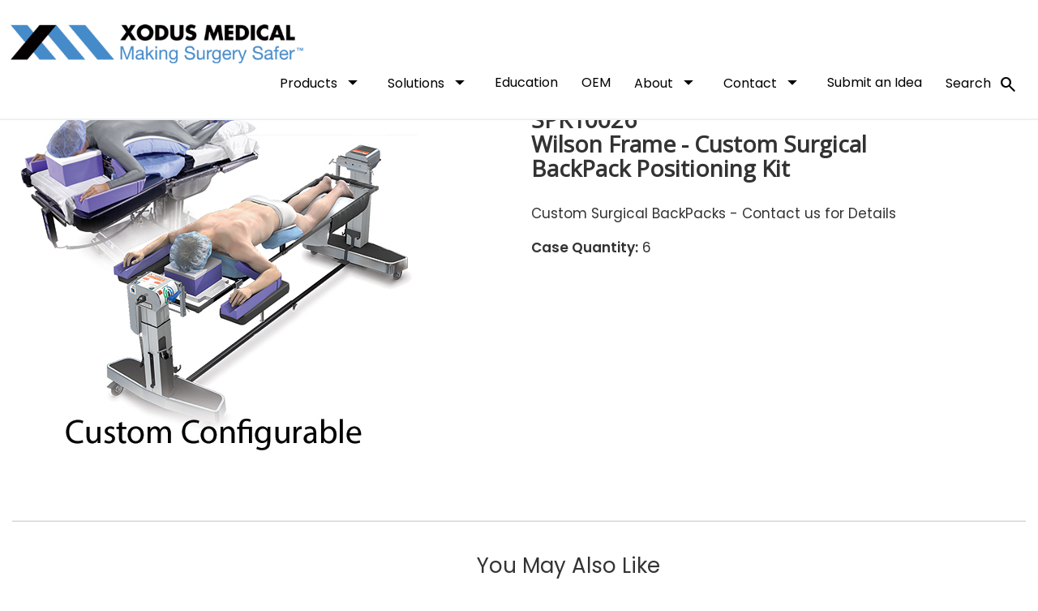

--- FILE ---
content_type: text/html; charset=utf-8
request_url: https://xodusmedical.com/Product/SPK10026
body_size: 52139
content:


<!DOCTYPE html>
<html>
<head><script id="scriptjQuery" type="text/javascript" src="https://ajax.googleapis.com/ajax/libs/jquery/1.9.1/jquery.min.js"></script><meta charset="utf-8" /><meta http-equiv="X-UA-Compatible" content="IE=edge" /><meta name="viewport" content="width=device-width, initial-scale=1.0, maximum-scale=1.0, user-scalable=0" /><title>
	SPK10026 - Wilson Frame - Custom Surgical BackPack Positioning Kit
</title><link rel="preconnect" href="https://fonts.googleapis.com" /><link rel="preconnect" href="https://fonts.gstatic.com" crossorigin="" /><link href="https://fonts.googleapis.com/css2?family=Poppins:wght@400;500;600;800&amp;display=swap" rel="stylesheet" /><link href="https://fonts.googleapis.com/css?family=Open+Sans" rel="stylesheet" /><link rel="stylesheet" href="https://fonts.googleapis.com/css2?family=Material+Symbols+Outlined" /><link rel="stylesheet" href="/Content/Site.css?ver=1" /><link rel="stylesheet" href="/content/CustomSite.css?ver=2" /><link rel="stylesheet" href="/Code/RespTables/RespTables.css" /><link href="/Code/SubMenu2/css/bootstrap-dropdownhover.min.css?ver=2" rel="stylesheet" /><link rel="shortcut icon" href="/favicon.ico" type="image/x-icon" />
    <script src="https://maxcdn.bootstrapcdn.com/bootstrap/3.3.7/js/bootstrap.min.js"></script>
    <script src="/Code/SubMenu2/js/bootstrap-dropdownhover.min.js"></script>
    
    <link rel="stylesheet" href="/modules/landing/commonassets/css/font-awesome.min.css" /><link rel="stylesheet" type="text/css" href="/modules/landing/SBP/assets/slick/slick.css" /><link rel="stylesheet" type="text/css" href="/modules/landing/SBP/assets/slick/slick-theme.css" /><link rel="stylesheet" href="/modules/landing/commonassets/css/main.css?ver=1" /><link rel="stylesheet" href="/modules/landing/commonassets/css/OnceMaster.css?ver=2" />

    <!-- Google Tag Manager -->
    <script>(function (w, d, s, l, i) {
            w[l] = w[l] || []; w[l].push({
                'gtm.start':
                    new Date().getTime(), event: 'gtm.js'
            }); var f = d.getElementsByTagName(s)[0],
                j = d.createElement(s), dl = l != 'dataLayer' ? '&l=' + l : ''; j.async = true; j.src =
                    'https://www.googletagmanager.com/gtm.js?id=' + i + dl; f.parentNode.insertBefore(j, f);
        })(window, document, 'script', 'dataLayer', 'GTM-MGQTTD5');</script>
    <!-- End Google Tag Manager -->

    

    <script type="text/javascript">

        $(document).on("click", ".open-ModalEmail", function () {
            var myModalTitle = $(this).data('id');
            var myModalEmailAddr = $(this).data('email-id');
            $("#lblModalEmailTitle").text(myModalTitle);
            $("#hdnModalEmailSubject").val(myModalTitle);
            $("#hdnModalEmailAddress").val(myModalEmailAddr);
            $('#divEmailFrame').html('<iframe width = "100%" height = "600vh" src = "/modules/site/GetMoreInfo_Modal.aspx?Subj=' + myModalTitle + '" title = "Request for Information / Sample" frameborder = "0" allow = "accelerometer; autoplay; clipboard-write; encrypted-media; gyroscope; picture-in-picture" allowfullscreen></iframe >');

        });

        $(function () {

            // VIMEO VERSION 2
            $('#divVimeoVideoModalContainer').click(function () {
                $('#divVimeoVideoModelContent').html('');
            });
        });

        function ShowVimeoVideo(linkurl) {

            // VIMEO VERSION 2

            //$('#divVimeoVideoModelContent').html('<div class="embed-container text-center iframe-container"><iframe src="' + linkurl + '&title=0&amp;byline=0&amp;portrait=0&amp;color=f59abb&amp;autoplay=1" frameborder="0" webkitAllowFullScreen mozallowfullscreen allowFullScreen></iframe></div>');
            $('#divVimeoVideoModelContent').html('<div class="embed-container text-center iframe-container"><iframe src="' + linkurl + '" frameborder="0" webkitAllowFullScreen mozallowfullscreen allowFullScreen></iframe></div>');
            $("#divVimeoVideoModalContainer").modal();
        }

        function openModal() {
            $('#ModalEmail').modal('show');
        }

        function openProductModal(ProductNumber, ProductName, ProductDescription, ProductQuantity, ProductDimensions, ProductImage) {
            $('#lblModalProductNumber').html(ProductNumber);
            $('#lblModalProductName').html(ProductName);
            $('#lblModalProductDescription').html(ProductDescription);
            $('#lblModalProductQuantity').html(ProductQuantity);
            $('#lblModalProductDimensions').html(ProductDimensions);
            $('#imgModalProductImage').attr('src', ProductImage);
            $('#ModalProduct').modal('show');
        }

        function openSearch() {
            document.getElementById("myOverlay").style.display = "block";
        }

        function closeSearch() {
            document.getElementById("myOverlay").style.display = "none";
        }

    </script>

    
    <link rel="stylesheet" href="/modules/landing/commonassets/css/magnific.pupup.css" />
    <link rel="stylesheet" href="/modules/landing/commonassets/css/animate.css" />
    <link rel="stylesheet" href="/modules/landing/commonassets/css/sweet.alert.css" />
    <link rel="stylesheet" href="/modules/landing/commonassets/css/slicknav.css" />
<link rel="canonical" href="https://xodusmedical.com/Product/SPK10026" /><meta name="description" content="Xodus Medical offers a wide variety of surgical positioning kits." /><meta name="keywords" content="custom " /></head>
<body>
    <!-- Google Tag Manager (noscript) -->
    <noscript>
        <iframe src="https://www.googletagmanager.com/ns.html?id=GTM-MGQTTD5"
            height="0" width="0" style="display: none; visibility: hidden"></iframe>
    </noscript>
    <!-- End Google Tag Manager (noscript) -->
    <form method="post" action="/Product/SPK10026" id="form1" style="overflow-x: hidden;">
<div class="aspNetHidden">
<input type="hidden" name="__EVENTTARGET" id="__EVENTTARGET" value="" />
<input type="hidden" name="__EVENTARGUMENT" id="__EVENTARGUMENT" value="" />
<input type="hidden" name="__LASTFOCUS" id="__LASTFOCUS" value="" />
<input type="hidden" name="__VIEWSTATE" id="__VIEWSTATE" value="/wEPDwUKMjE0NzA4MTk4NGRkYQcaDWqDgQc97/dhD3X1D2pr8Mw6wWSdYQIPWc3JD5U=" />
</div>

<script type="text/javascript">
//<![CDATA[
var theForm = document.forms['form1'];
if (!theForm) {
    theForm = document.form1;
}
function __doPostBack(eventTarget, eventArgument) {
    if (!theForm.onsubmit || (theForm.onsubmit() != false)) {
        theForm.__EVENTTARGET.value = eventTarget;
        theForm.__EVENTARGUMENT.value = eventArgument;
        theForm.submit();
    }
}
//]]>
</script>


<script src="/WebResource.axd?d=x8Tr8mX8GEbDv618pOv_8ZZeht3kY6cv9T0aJLlq9cEFuTQmIxhHPEDCQERenQ82x5cLnfVAuN7cPIHUzqSQf91FCY4jqwz3Zsobv1vNhDM1&amp;t=638568460745067788" type="text/javascript"></script>

<div class="aspNetHidden">

	<input type="hidden" name="__VIEWSTATEGENERATOR" id="__VIEWSTATEGENERATOR" value="84FFC24E" />
	<input type="hidden" name="__EVENTVALIDATION" id="__EVENTVALIDATION" value="/wEdAATnWQn5D3YhPuoLW7feEiumg+DqrMBzy1pHFrdq4YnVpUTlLa47kH2LJgXJ7J/IKSyE7kGipaRK0/GS8oVOltaPueDvH0rtOXxYOpCMBfhWokSixr5ENzGK2na+j1Xyjhg=" />
</div>

        
        <div class="divMainHeader div-Port100" style="width: 100%; background-color: white;">
            <div id="masterHeader" class="container-fluid headerPaddingWidth">
                <!-- #f9f7f7 -->
                <div class="row" style="padding-top: 30px; text-align: center !important;">
                    
                    <div>

                        <nav class="navbar sticky-top navbar-default modnav">
                            <div class="" style="padding-right: 0px">
                                <div class="navbar-header headerLogoFloat">
                                    <div>
                                        <div class="col-sm-9 col-xs-10">
                                            <a href="/">
                                                <img src="/Media/Images/Site/Master/XodusMedicalLogoV4.png" class="img-responsive" alt="Xodus Medical Logo" /></a>
                                        </div>
                                    </div>
                                    <button type="button" class="navbar-toggle collapsed" data-toggle="collapse" data-target="#bs-example-navbar-collapse-1" aria-expanded="false" style="margin-top: 0;">
                                        <span class="sr-only">Toggle navigation</span>
                                        <span class="icon-bar"></span>
                                        <span class="icon-bar"></span>
                                        <span class="icon-bar"></span>
                                    </button>
                                </div>

                                <div class="collapse navbar-collapse headerMenuFloat" id="bs-example-navbar-collapse-1" style="border: 0px;">
                                    <ul class="nav navbar-nav" style="width: 100%;">
                                        <!-- This is the Phone (XS) version of Products By Category menu. It's needed for correct viewing of the product submenus -->
                                        <li class="dropdown visible-xs visible-sm menutoppadding">
                                            <button id="btnProductsByCategoryMobile" class="btn btn-default dropdown-toggle menuButton headerMainMenuLevel" type="button" data-toggle="dropdown" data-hover="dropdown">Products <span class="material-symbols-outlined" style="font-size: 28px; margin-top: -5px;">arrow_drop_down</span></button>
                                            
                                            <ul class="dropdown-menu">
                                                <li><a href="/SeeSharp" style="color: black;">The See Sharp</a></li>
                                                <li role="separator" class="divider"></li>
                                                <li role="separator" class="divider"></li>
                                                <li>&nbsp;&nbsp;&nbsp;&nbsp;Patient Positioning Innovations</li>
                                                <li><span style="padding-left: 30px !important;"><b>Trendelenburg Positioning</b></span><br />
                                                    <a style="padding-left: 45px !important;" href="/PinkPad">The Pink Pad</a>
                                                    <a style="padding-left: 45px !important;" href="/AirAssist">The Pink Pad Air-Assist</a>
                                                    <a style="padding-left: 45px !important;" href="/BiodegradablePinkPad">The Pink Pad Biodegradable</a></li>
                                                <li role="separator" class="divider"></li>
                                                <li><a style="padding-left: 30px !important;" href="/PinkProtectOR"><b>Prolonged Positioning</b><br />
                                                    <span style="padding-left: 15px !important;">PinkProtect Solutions</span></a></li>
                                                <li role="separator" class="divider"></li>
                                                <li><span style="padding-left: 30px !important;"><b>Lateral Positioning</b></span><a style="padding-left: 45px; !important;" href="/LatPack">The Pink Lat Pack</a>
                                                    <a style="padding-left: 45px !important;" href="/PinkPegBoard">The Pink Peg Board Kit</a>
                                                    <a style="padding-left: 45px !important;" href="/Stulberg">The Pink Stulberg Kit</a></li>
                                                <li role="separator" class="divider"></li>
                                                <li><a style="padding-left: 30px !important;" href="/PinkReverseT"><b>Reverse Trendelenburg Positioning</b><br />
                                                    <span style="padding-left: 15px !important;">The Pink Reverse-T Kit</span></a></li>
                                                <li role="separator" class="divider"></li>
                                                <li><a style="padding-left: 30px !important;" href="/BackPacks"><b>Spinal / Prone Positioning</b><br />
                                                    <span style="padding-left: 15px !important;">Surgical BackPacks</span></a></li>
                                                <li role="separator" class="divider"></li>
                                                <li><a style="padding-left: 30px !important;" href="/PinkHipKit"><b>Postless Hip Positioning</b><br />
                                                    <span style="padding-left: 15px !important;">The Pink Hip Kit</span></a></li>
                                                <li role="separator" class="divider"></li>
                                                <li><a style="padding-left: 30px !important;" href="/PinkProtectICU"><b>ICU Positioning</b><br />
                                                    <span style="padding-left: 15px !important;">PinkProtect ICU Solutions</span></a></li>
                                                <li role="separator" class="divider"></li>
                                                <li role="separator" class="divider"></li>
                                                <li>&nbsp;&nbsp;&nbsp;&nbsp;Safe Positioning Essentials</li>
                                                <li><a style="padding-left: 30px !important; color: black;" href="/PositioningEssentials">DermaProx</a></li>
                                                <li role="separator" class="divider"></li>
                                                <li><a style="padding-left: 30px !important; color: black;" href="/PositioningEssentials">Orthopedic Positioning</a></li>
                                                <li role="separator" class="divider"></li>
                                                <li><a style="padding-left: 30px !important; color: black;" href="/PositioningEssentials">Single-Use Positioning</a></li>
                                                <li role="separator" class="divider"></li>
                                                <li><a style="padding-left: 30px !important; color: black;" href="/PositioningEssentials">Positioning Straps</a></li>
                                                <li role="separator" class="divider"></li>
                                                <li><a style="padding-left: 30px !important; color: black;" href="/PositioningEssentials">Anesthesia Positioning</a></li>
                                                <li role="separator" class="divider"></li>
                                                <li><a style="padding-left: 30px !important; color: black;" href="/Gel">Gel Positioning</a></li>
                                                <li role="separator" class="divider"></li>
                                                <li role="separator" class="divider"></li>
                                                <li>&nbsp;&nbsp;&nbsp;&nbsp;OR Necessities</li>
                                                <li><a style="padding-left: 30px !important; color: black;" href="/Electrosurgical">Electrosurgical</a></li>
                                                <li role="separator" class="divider"></li>
                                                <li><a style="padding-left: 30px !important; color: black;" href="/ORNecessities">Medication Labels</a></li>
                                                <li role="separator" class="divider"></li>
                                                <li><a style="padding-left: 30px !important; color: black;" href="/ORNecessities">Room Turnover Kits</a></li>
                                                <li role="separator" class="divider"></li>
                                                <li><a style="padding-left: 30px !important; color: black;" href="/ORNecessities">Anti-Fog Solution</a></li>
                                                <li role="separator" class="divider"></li>
                                                <li><a style="padding-left: 30px !important; color: black;" href="/ORNecessities">Light Handle Covers</a></li>
                                                <li role="separator" class="divider"></li>
                                                <li><a style="padding-left: 30px !important; color: black;" href="/ORNecessities">Emesis Bags</a></li>
                                                <li role="separator" class="divider"></li>
                                                <li><a style="padding-left: 30px !important; color: black;" href="/ORNecessities">Surgical Markers</a></li>
                                                <li role="separator" class="divider"></li>
                                                <li><a style="padding-left: 30px !important; color: black;" href="/ORNecessities">Sponge Counters</a></li>
                                                <li role="separator" class="divider"></li>
                                                <li><a style="padding-left: 30px !important; color: black;" href="/SharpsSafety">Sharps Safety</a></li>
                                                <li role="separator" class="divider"></li>
                                                <li role="separator" class="divider"></li>
                                                <li><a href="/FloorSafety" style="color: black;">Floor Safety & Protection</a></li>
                                                <li role="separator" class="divider"></li>
                                                <li><a href="/SterileProcessing" style="color: black;">Sterile Processing</a></li>
                                            </ul>
                                        </li>
                                        <!-- end Phone (XS) version -->
                                        <li id="divProductsByCategory" class="dropdown  hidden-xs hidden-sm menutoppadding">
                                            <button id="btnProductsByCategory" class="btn btn-default dropdown-toggle menuButton headerMainMenuLevel" type="button" data-toggle="dropdown" data-hover="dropdown">Products <span class="material-symbols-outlined" style="font-size: 28px; margin-top: -5px;">arrow_drop_down</span></button>
                                            <ul class="dropdown-menu hacked" style="margin-top: 5px">
                                                <li><a href="/SeeSharp">The See Sharp</a></li>
                                                <li role="separator" class="divider"></li>



                                                <li style="padding-left: 20px;">Patient Positioning Innovations</li>
                                                <li class="dropdown"><a href="#">&nbsp;&nbsp;&nbsp;&nbsp;Trendelenburg <span class="caret"></span></a>
                                                    <ul class="dropdown-menu">
                                                        <li><a href="/PinkPad">The Pink Pad</a>
                                                            <a href="/AirAssist">The Pink Pad Air-Assist</a>
                                                            <a href="/BiodegradablePinkPad">The Pink Pad Biodegradable</a>
                                                        </li>
                                                    </ul>
                                                </li>
                                                <li class="dropdown"><a href="#">&nbsp;&nbsp;&nbsp;&nbsp;Prolonged <span class="caret"></span></a>
                                                    <ul class="dropdown-menu">
                                                        <li><a href="/PinkProtectOR">PinkProtect OR Kits</a>
                                                        </li>
                                                    </ul>
                                                </li>
                                                <li class="dropdown"><a href="#">&nbsp;&nbsp;&nbsp;&nbsp;Lateral <span class="caret"></span></a>
                                                    <ul class="dropdown-menu">
                                                        <li><a href="/LatPack">The Pink Lat Pack</a>
                                                            <a href="/PinkPegBoard">The Pink Peg Board Kit</a>
                                                            <a href="/Stulberg">The Pink Stulberg Kit</a>
                                                        </li>
                                                    </ul>
                                                </li>
                                                <li class="dropdown"><a href="#">&nbsp;&nbsp;&nbsp;&nbsp;Reverse Trendelenburg <span class="caret"></span></a>
                                                    <ul class="dropdown-menu">
                                                        <li><a href="/PinkReverseT">The Pink Reverse-T Kit</a>
                                                        </li>
                                                    </ul>
                                                </li>
                                                <li class="dropdown"><a href="#">&nbsp;&nbsp;&nbsp;&nbsp;Spinal / Prone <span class="caret"></span></a>
                                                    <ul class="dropdown-menu">
                                                        <li><a href="/BackPacks">Surgical BackPacks</a>
                                                        </li>
                                                    </ul>
                                                </li>
                                                <li class="dropdown"><a href="#">&nbsp;&nbsp;&nbsp;&nbsp;Postless Hip <span class="caret"></span></a>
                                                    <ul class="dropdown-menu">
                                                        <li><a href="/PinkHipKit">The Pink Hip Kit</a>
                                                        </li>
                                                    </ul>
                                                </li>
                                                <li class="dropdown"><a href="#">&nbsp;&nbsp;&nbsp;&nbsp;ICU <span class="caret"></span></a>
                                                    <ul class="dropdown-menu">
                                                        <li><a href="/PinkProtectICU">PinkProtect ICU Kits</a>
                                                        </li>
                                                    </ul>
                                                </li>
                                                



                                                






                                                <li role="separator" class="divider"></li>
                                                <li class="dropdown"><a href="#">Safe Positioning Essentials <span class="caret"></span></a>
                                                    <ul class="dropdown-menu">
                                                        <li><a href="/PositioningEssentials">DermaProx</a></li>
                                                        <li role="separator" class="SubDivider"></li>
                                                        <li><a href="/PositioningEssentials">Orthopedic Positioning</a></li>
                                                        <li role="separator" class="SubDivider"></li>
                                                        <li><a href="/PositioningEssentials">Single-Use Positioning</a></li>
                                                        <li role="separator" class="SubDivider"></li>
                                                        <li><a href="/PositioningEssentials">Positioning Straps</a></li>
                                                        <li role="separator" class="SubDivider"></li>
                                                        <li><a href="/PositioningEssentials">Anesthesia Positioning</a></li>
                                                        <li role="separator" class="SubDivider"></li>
                                                        <li><a href="/Gel">Gel Positioning</a></li>
                                                        <li role="separator" class="SubDivider"></li>
                                                    </ul>
                                                </li>
                                                <li role="separator" class="divider"></li>
                                                <li class="dropdown"><a href="#">OR Necessities <span class="caret"></span></a>
                                                    <ul class="dropdown-menu">
                                                        <li><a href="/Electrosurgical">Electrosurgical</a></li>
                                                        <li role="separator" class="SubDivider"></li>
                                                        <li><a href="/ORNecessities">Medication Labels</a></li>
                                                        <li role="separator" class="SubDivider"></li>
                                                        <li><a href="/ORNecessities">Room Turnover Kits</a></li>
                                                        <li role="separator" class="SubDivider"></li>
                                                        <li><a href="/ORNecessities">Anti-Fog Solution</a></li>
                                                        <li role="separator" class="SubDivider"></li>
                                                        <li><a href="/ORNecessities">Light Handle Covers</a></li>
                                                        <li role="separator" class="SubDivider"></li>
                                                        <li><a href="/ORNecessities">Emesis Bags</a></li>
                                                        <li role="separator" class="SubDivider"></li>
                                                        <li><a href="/ORNecessities">Surgical Markers</a></li>
                                                        <li role="separator" class="SubDivider"></li>
                                                        <li><a href="/ORNecessities">Sponge Counters</a></li>
                                                        <li role="separator" class="SubDivider"></li>
                                                        <li><a href="/SharpsSafety">Sharps Safety</a></li>
                                                        <li role="separator" class="SubDivider"></li>
                                                    </ul>
                                                </li>
                                                <li role="separator" class="divider"></li>
                                                <li><a href="/FloorSafety">Floor Safety & Protection</a></li>
                                                <li role="separator" class="divider"></li>
                                                <li><a href="/SterileProcessing">Sterile Processing</a></li>
                                            </ul>
                                        </li>

                                        <li class="dropdown menutoppadding" style="text-align: left !important;">
                                            <button id="btnSolutionsByCategory" class="btn btn-default dropdown-toggle menuButton headerMainMenuLevel" type="button" data-toggle="dropdown" data-hover="dropdown">
                                                Solutions <span class="material-symbols-outlined" style="font-size: 28px; margin-top: -5px;">arrow_drop_down</span>
                                            </button>
                                            <ul class="dropdown-menu">
                                                <li>
                                                    <a id="urlSolutionsHAPIPrevention" href="/Solutions/HAPIPrevention">HAPI Prevention</a></li>
                                                <li role="separator" class="divider"></li>
                                                <li>
                                                    <a id="urlNerveInjuryPrevention" href="/Solutions/NerveInjuryPrevention">Nerve Injury Prevention</a></li>
                                                <li role="separator" class="divider"></li>
                                                <li>
                                                    <a id="urlPatientSafety" href="/Solutions/PatientSafetyCompliance">Patient Safety Compliance</a></li>
                                                <li role="separator" class="divider"></li>
                                                <li>
                                                    <a id="urlSupplyChainEfficiency" href="/Solutions/SupplyChainEfficiency">Logistics & Supply Chain Efficiency</a></li>
                                            </ul>
                                        </li>

                                        <li class="menutoppadding">
                                            <a id="urlEducation" class="headerMainMenuLevel" href="/Education">Education</a>
                                        </li>

                                        <li class="menutoppadding">
                                            <a id="urlOEM" class="headerMainMenuLevel" href="/OEM">OEM</a>
                                        </li>

                                        <li class="dropdown menutoppadding">
                                            <button id="btnAboutByCategory" class="btn btn-default dropdown-toggle menuButton" type="button" data-toggle="dropdown" data-hover="dropdown">
                                                About <span class="material-symbols-outlined" style="font-size: 28px; margin-top: -5px;">arrow_drop_down</span>
                                            </button>
                                            <ul class="dropdown-menu">
                                                <li>
                                                    <a id="urlCompanyInformation" href="/CompanyInformation">Company Information</a></li>
                                                <li role="separator" class="divider"></li>
                                                <li>
                                                    <a id="urlQualityAssurance" href="/QualityAssurance">Quality Assurance & Regulatory</a></li>
                                                <li role="separator" class="divider"></li>
                                                <li>
                                                    <a id="urlSupplyChainEfficiency1" href="/Solutions/SupplyChainEfficiency">Logistics & Supply Chain Efficiency</a></li>
                                                <li role="separator" class="divider"></li>
                                                <li>
                                                    <a id="urlEIFU" href="/eIFU">Instructions for Use (IFU)</a></li>
                                                <li role="separator" class="divider"></li>
                                                <li>
                                                    <a id="urlNews" href="/News">News</a></li>
                                            </ul>
                                        </li>

                                        <li class="dropdown menutoppadding">
                                            <button id="btnContactByCategory" class="btn btn-default dropdown-toggle menuButton" type="button" data-toggle="dropdown" data-hover="dropdown">
                                                Contact <span class="material-symbols-outlined" style="font-size: 28px; margin-top: -5px;">arrow_drop_down</span>
                                            </button>
                                            <ul class="dropdown-menu">
                                                <li>
                                                    <a id="urlRequestInformation" href="/RequestInformation">Contact Us / Request Information</a></li>
                                                <li role="separator" class="divider"></li>
                                                <li>
                                                    <a id="urlOrderTracking" href="/OrderTracking">Order Tracking</a>
                                                </li>
                                                <li role="separator" class="divider"></li>


                                            </ul>
                                        </li>
                                        <li class="menutoppadding">
                                            <a id="urlSubmitIdea" class="headerMainMenuLevel" href="/SubmitIdea">Submit an Idea</a>
                                        </li>


                                        <li class="menutoppadding">
                                            <a href="javascript:openSearch();" class="headerMainMenuLevel" id="urlTheSearch" name="urlTheSearch">Search&nbsp;&nbsp;<span class="material-symbols-outlined" style="display: inline; margin-top: -8px;">search</span></a>
                                        </li>

                                    </ul>

                                </div>
                            </div>
                        </nav>

                        <div class="col-xs-6" style="margin-top: 20px;">
                            
                        </div>
                    </div>
                </div>
            </div>
            <div id="divHeaderHR" class="gradTopLightGreyFull1 hidden-xs"></div>

        </div>
        <!--end fixed header-->

        <div class="container-fluid divMainContainer">
            <div class="row">
                <div>
                    <!-- style="margin-top: 2%;" -->
                    
    <span id="ContentPlaceHolder1_lblError"></span>

    <div class="col-xs-12 col-sm-6 col-md-7 BottomSpacing">
        <img src="https://legacy.xodusmedical.com/images/products/SpecialtyPositioningKits\SPK10026.jpg?v=?RAND=795" style="max-width:500px;" />
        <br />
        <br />
    </div>

    <div class="col-xs-12 col-sm-6 col-md-5 col-md-pull-1"><br /><br />
        <h1 style="font-size:28px;font-family: &quot;Open Sans&quot;, Helvetica, Arial, sans-serif;"><b>SPK10026<br/>Wilson Frame - Custom Surgical BackPack Positioning Kit</b></h1><br />
        Custom Surgical BackPacks - Contact us for Details<br/><br/>
        <b>Case Quantity:</b> 6<br/><br/>
        
    </div>
        <div class="col-xs-12"><hr style="height: 1px; background: lightgrey;"/></div>
    <section class=" p-5 margin-top-xl pos-r">
        <div class="container">
            <div class="row">
                <div class="col-sm-1 visible-sm">&nbsp;</div>
                <div class="col-sm-10 col-md-12">
                    <center><h3>You May Also Like</h3></center>
                    <div>
                        <center>
                            <div class="carousel-controls testimonial-carousel-controls">
                                <div class="control prev"><b style="font-size: 1.8em;">&#10096;</b></div>
                                <div class="control next"><b style="font-size: 1.8em;">&#10097;</b></div>
                            </div>
                            <div class="testimonial-carousel testimonial-carousel-box">
                                <div class="one-slide white">
                                    <br class="visible-xs visible-sm" />
                                    <a class="customBlueLink" href="/PinkPegBoard">
                                    <div class="testimonial w-100 h-100  p-3 text-center Mouse-Hand"><br />
                                        <div class="brand">
                                            <center><img alt="The Pink Peg Board Kit" src="/modules/landing/PegBoard/assets/img/Pegboard_Patient_001.png" class="mx-auto" /></center>
                                        </div>
                                        <div class="message text-center"><br />The Pink Peg Board Kit</div>
                                    </div></a>
                                </div>
                                <div class="one-slide white">
                                    <br class="visible-xs visible-sm" />
                                    <a class="customBlueLink" href="/PinkPad">
                                    <div class="testimonial w-100 h-100  p-3 text-center Mouse-Hand">
                                        <div class="brand">
                                            <center><img alt="The Pink Pad" src="/Media/Images/Site/Home/1B_Tren.jpg" class="mx-auto" /></center>
                                        </div>
                                        <div class="message text-center">The Pink Pad</div>
                                    </div></a>
                                </div>
                                <div class="one-slide white">
                                    <br class="visible-xs visible-sm" />
                                    <a class="customBlueLink" href="/PinkReverseT">
                                    <div class="testimonial w-100 h-100  p-3 text-center Mouse-Hand" >
                                        <div class="brand">
                                            <center><img alt="The Pink Reverse-T Kit" src="/modules/landing/SBP/assets/img/RevTPatient.png" class="mx-auto" /></center>
                                        </div>
                                        <div class="message text-center">The Pink Reverse-T Kit</div>
                                    </div></a>
                                </div>
                                <div class="one-slide white">
                                    <br class="visible-xs visible-sm" />
                                    <a class="customBlueLink" href="/LatPack">
                                    <div class="testimonial w-100 h-100  p-3 text-center Mouse-Hand">
                                        <div class="brand">
                                            <center><img alt="The Pink Lat Pack" src="/Media/Images/Site/Home/4B_Lat.jpg" class="mx-auto" /></center>
                                        </div>
                                        <div class="message text-center">The Pink Lat Pack</div>
                                    </div></a>
                                </div>
                                <div class="one-slide white"><br />
                                    <br class="visible-xs visible-sm" />
                                    <a class="customBlueLink" href="/PinkProtectOR">
                                    <div class="testimonial w-100 h-100  p-3 text-center Mouse-Hand">
                                        <div class="brand">
                                            <center><img alt="PinkProtect OR Kits" src="/modules/landing/SBP/assets/img/ProlongedPositioning.jpg" class="mx-auto" /></center>
                                        </div>
                                        <div class="message text-center" style="padding-top:10px;">PinkProtect OR Kits</div>
                                    </div></a>
                                </div>
                                <div class="one-slide white"><br />
                                    <br class="visible-xs visible-sm" />
                                    <a class="customBlueLink" href="/SeeSharp">
                                    <div class="testimonial w-100 h-100  p-3 text-center Mouse-Hand">
                                        <div class="brand">
                                            <center><img alt="The See Sharp" src="/modules/landing/seesharp/assets/img_v2/SeeSharp_AlsoLike.png" class="mx-auto" style="max-width:50%;" /></center>
                                        </div>
                                        <div class="message text-center " style="padding-top:10px;">The See Sharp</div>
                                    </div></a>
                                </div>
                            </div>
                                </center>
                    </div>
                </div>
                <div class="col-sm-1 visible-sm">&nbsp;</div>
            </div>
        </div>
        
    </section>
    
    <div class="col-xs-12 BottomSpacing"><br /><br />
        <h3>Can't Find Your Product?</h3>
        If you're looking for a product that's not listed, try another <a href="javascript:openSearch();" class="customBlueLink">Search</a>, <a data-toggle="modal" data-id="Request Product Information" data-email-id="2" class="open-ModalEmail customBlueLink" href="#ModalEmail">Message Us</a> or Call +1 724.337.5500 to speak with a customer representative.
        <br />
    </div>



                </div>
            </div>
        </div>
        <div class="gradTopLightGreyFull1"></div>
        <div class="div-Port100 footerPaddingWidth">
            <div id="masterFooter" class="col-xs-12" style="padding-top: 30px; padding-bottom: 20px;">
                <div class="row">
                    <div class="col-md-6">
                        <img src="/Media/Images/Site/Master/XodusMedicalLogoV4.png" class="footerLogoWidth" alt="Xodus Medical Logo" />
                        <br />
                        <br />
                        <br class="hidden-xs" />
                        <a href="https://www.linkedin.com/company/xodus-medical/" target="_blank">
                            <img src="/Media/Images/Site/Master/LinkedIn-Icon.svg" alt="Xodus Medical on LinkedIn" width="35" height="35">
                        </a>&nbsp;&nbsp;
                    <a href="https://www.instagram.com/xodusmedical/" target="_blank">
                        <img src="/Media/Images/Site/Master/Instagram-Icon.svg" alt="Xodus Medical on Instagram" width="35" height="35">
                    </a>&nbsp;&nbsp;
                    <a href="https://www.youtube.com/@XodusMedical" target="_blank">
                        <img src="/Media/Images/Site/Master/YouTube-Icon.svg" alt="Xodus Medical on YouTube" width="35" height="35">
                    </a>&nbsp;&nbsp;
                    <a href="https://www.facebook.com/XodusMedical/" target="_blank">
                        <img src="/Media/Images/Site/Master/Facebook-Icon.svg" alt="Xodus Medical on Facebook" width="35" height="35">
                    </a>
                    </div>
                    <div class="col-md-6 footerLinkJustify">
                        <div class="col-md-4 text-left">
                            <br class="visible-xs visible-sm" />
                            <a href="/CompanyInformation" style="font-size: 1.2em; padding-bottom: 15px;">About</a><br />
                            <a href="/" style="padding-bottom: 15px;">Home Page</a><br />
                            <a href="/RequestInformation" style="padding-bottom: 15px;">Contact Us</a><br />
                            <a href="/OrderTracking" style="padding-bottom: 15px;">Track Shipment</a>
                        </div>
                        <div class="col-md-4 text-left">
                            <span style="font-size: 1.2em; padding-bottom: 15px;">New Products</span><br />
                            <a href="/BiodegradablePinkPad" style="padding-bottom: 15px;">Pink Pad - Biodegradable</a><br />
                            <a href="/AirAssist" style="padding-bottom: 15px;">The Pink Pad Air-Assist</a><br />
                            <a href="/SeeSharp" style="padding-bottom: 15px;">The See Sharp</a>
                        </div>
                        <div class="col-md-4 text-left">
                            <span style="font-size: 1.2em; padding-bottom: 15px;">Solutions</span><br />
                            <a href="/Solutions/HAPIPrevention" style="padding-bottom: 15px;">Nerve & HAPI Protection</a><br />
                            <a href="/Solutions/PatientSafetyCompliance" style="padding-bottom: 15px;">Patient Safety Compliance</a><br />
                            <a href="/Solutions/SupplyChainEfficiency" style="padding-bottom: 15px;">Logistics & Supply Chain Efficiency</a>
                        </div>
                    </div>
                </div>
                <div class="row">
                    <div class="visible-xs col-md-2 subtitleSize" style="padding-top: 15px;">
                        <a href="/modules/site/privacypolicy.aspx">Privacy Policy</a>&nbsp;&nbsp;&nbsp;&nbsp;&nbsp;&nbsp;<a href="/modules/site/sitemap.aspx">Sitemap</a>
                    </div>
                    <div class="col-xs-12 col-md-6 subtitleSize" style="padding-top: 15px;">
                        &copy;<span id="FooterYear">2026</span>
                        Xodus Medical Inc.  All Rights Reserved.
                    </div>
                    <div class="col-md-2 hidden-xs">&nbsp;</div>
                    <div class="col-md-2 hidden-xs">&nbsp;</div>
                    <div class="hidden-xs col-md-2 subtitleSize" style="padding-top: 15px;">
                        <a href="/modules/site/privacypolicy.aspx">Privacy Policy</a>&nbsp;&nbsp;&nbsp;&nbsp;&nbsp;&nbsp;<a href="/modules/site/sitemap.aspx">Sitemap</a>
                    </div>
                </div>
            </div>
        </div>

        <div style="padding-bottom: 30px">&nbsp;</div>

        <script type="text/javascript" src="/modules/landing/SBP/assets/slick/slick.min.js"></script>
        <script type="text/javascript">//<![CDATA[


            $(document).ready(function () {
                $(".testimonial-carousel").slick({
                    infinite: !0,
                    slidesToShow: 3,
                    slidesToScroll: 1,
                    autoplay: !1,
                    arrows: true,
                    prevArrow: $(".testimonial-carousel-controls .prev"),
                    nextArrow: $(".testimonial-carousel-controls .next"),
                    responsive: [{
                        breakpoint: 1200,
                        settings: {
                            slidesToShow: 3
                        }
                    }, {
                        breakpoint: 992,
                        settings: {
                            slidesToShow: 2
                        }
                    }, {
                        breakpoint: 600,
                        settings: {
                            slidesToShow: 1
                        }
                    }]
                });

                $(".testimonial-carouselA").slick({
                    infinite: !0,
                    slidesToShow: 3,
                    slidesToScroll: 1,
                    autoplay: !1,
                    arrows: true,
                    prevArrow: $(".testimonial-carousel-controlsA .prevA"),
                    nextArrow: $(".testimonial-carousel-controlsA .nextA"),
                    responsive: [{
                        breakpoint: 1200,
                        settings: {
                            slidesToShow: 3
                        }
                    }, {
                        breakpoint: 992,
                        settings: {
                            slidesToShow: 2
                        }
                    }, {
                        breakpoint: 600,
                        settings: {
                            slidesToShow: 1
                        }
                    }]
                });

            });


  //]]></script>

        <!-- Modal for emails -->
        <div class="modal fade" id="ModalEmail" role="dialog">

            <div class="modal-dialog">
                <div class="modal-content">
                    <div class="modal-header" style="padding-bottom: 0px;">
                        <button type="button" class="close" data-dismiss="modal">&times;</button>
                        <h4 style="margin-bottom: 0px;">
                            <span id="lblModalEmailTitle"></span></h4>
                        <span id="lblStatusMessage" style="color: red;"></span>
                    </div>
                    <div class="modal-body">
                        <div id="divEmailFrame"></div>
                        <input type="hidden" name="ctl00$hdnModalEmailSubject" id="hdnModalEmailSubject" />
                        <input type="hidden" name="ctl00$hdnModalEmailAddress" id="hdnModalEmailAddress" />
                    </div>
                    <button type="button" class="close" data-dismiss="modal" style="font-size: 0.8em; padding-right: 15px;">Close Window</button>&nbsp;&nbsp;<br />
                </div>
            </div>
        </div>
        <!-- end email modal -->

        <!-- VERSION 2 //-->
        <div id="divVimeoVideoModalContainer" class="modal fade" role="dialog">
            <div class="modal-dialog modal-dialog-centered modal-lg" role="document">
                <div class="modal-content">
                    <div class="modal-body">
                        <div id="divVimeoVideoModelContent"></div>
                    </div>
                </div>
            </div>
        </div>


        <div id="myOverlay" class="overlay">
            <span class="closebtn" onclick="closeSearch()" title="Close Search">×</span>
            <div class="overlay-content">

                <input name="ctl00$txtSearchTopNav" type="text" maxlength="100" onchange="javascript:setTimeout(&#39;__doPostBack(\&#39;ctl00$txtSearchTopNav\&#39;,\&#39;\&#39;)&#39;, 0)" onkeypress="if (WebForm_TextBoxKeyHandler(event) == false) return false;" id="txtSearchTopNav" placeholder="Search our site" />
                <button type="submit"><i class="fa fa-search"></i></button>

            </div>
        </div>

        <div class="modal fade" id="ModalProduct" role="dialog">
            <div class="modal-dialog">
                <div class="modal-content">
                    <div class="modal-header">
                        <span id="lblModalProductNumber" class="class-Bold"></span>
                        -
                        <span id="lblModalProductName" class="class-Bold"></span>
                        <button type="button" class="close" data-dismiss="modal">&times;</button>
                    </div>
                    <div class="modal-body">
                        <center>
                            <img id="imgModalProductImage" src="" /></center>
                        <br />
                        <span id="lblModalProductDescription"></span><br />
                        <span id="lblModalProductQuantity"></span><br />
                        <span id="lblModalProductDimensions"></span><br />

                        <br />
                    </div>
                </div>
            </div>
        </div>

    </form>
</body>
</html>


--- FILE ---
content_type: text/css
request_url: https://xodusmedical.com/modules/landing/commonassets/css/slicknav.css
body_size: 3273
content:
.slicknav_btn,
.slicknav_nav {
    background-color: #0a35af;
}

.slicknav_nav .slicknav_row:hover,
.slicknav_nav a:hover {
    background-color: rgba(255, 255, 255, 0.2);
}

.slicknav_menu {
    font-size: 16px;
    box-sizing: border-box;
    display: none;
}

@media only screen and (max-width: 991px) {
    .slicknav_menu {
        display: block;
    }
}

.slicknav_menu * {
    box-sizing: border-box;
}

.slicknav_menu .slicknav_menutxt {
    color: #fff;
    font-weight: bold;
}

.slicknav_menu .slicknav_icon-bar {
    background-color: #fff;
}

.slicknav_btn {
    text-decoration: none;
    margin: 19.5px 0;
    border-radius: 4px;
    border: 1px solid rgba(255, 255, 255, 0.4);
}

.slicknav_nav {
    color: #fff;
    margin: 0;
    padding: 0;
    font-size: 0.875em;
    list-style: none;
    overflow: hidden;
    position: absolute;
    left: 15px;
    top: 65px;
    min-width: 280px;
    border-radius: 3px;
    z-index: 999;
}

.slicknav_nav ul {
    list-style: none;
    overflow: hidden;
    padding: 0;
    margin: 0;
    border-radius: 5px;
    background-color: rgba(0, 0, 0, 0.1) !important;
}

.slicknav_nav .slicknav_row {
    padding: 5px 10px;
}

.slicknav_nav .slicknav_row:hover {
    color: #fff;
}

.slicknav_nav a {
    padding: 5px 15px;
    text-decoration: none;
    color: #fff;
}

.slicknav_nav a:hover {
    color: #fff;
}

.slicknav_nav .slicknav_txtnode {
    margin-left: 15px;
}

.slicknav_nav .slicknav_item a {
    padding: 0;
    margin: 0;
}

.slicknav_nav .slicknav_parent-link a {
    padding: 0;
    margin: 0;
}

.slicknav_brand {
    color: #fff;
    font-size: 18px;
    line-height: 30px;
    padding: 7px 12px;
    height: 44px;
}

.slicknav_btn {
    position: relative;
    display: block;
    vertical-align: middle;
    padding: 0.438em 0.625em 0.438em 0.625em;
    line-height: 1.125em;
    cursor: pointer;
    display: inline-block;
}

.slicknav_btn .slicknav_icon-bar+.slicknav_icon-bar {
    margin-top: 0.188em;
}

.slicknav_menu {
    *zoom: 1;
}

.slicknav_menu .slicknav_menutxt {
    display: block;
    line-height: 1.188em;
    float: left;
}

.slicknav_menu .slicknav_icon {
    float: left;
    width: 1.125em;
    height: 0.875em;
    margin: 0.188em 0 0 0.438em;
}

.slicknav_menu .slicknav_icon:before {
    background: transparent;
    width: 1.125em;
    height: 0.875em;
    display: block;
    content: "";
    position: absolute;
}

.slicknav_menu .slicknav_no-text {
    margin: 0;
}

.slicknav_menu .slicknav_icon-bar {
    display: block;
    width: 1.125em;
    height: 0.125em;
    -webkit-border-radius: 1px;
    -moz-border-radius: 1px;
    border-radius: 1px;
    -webkit-box-shadow: 0 1px 0 rgba(0, 0, 0, 0.25);
    -moz-box-shadow: 0 1px 0 rgba(0, 0, 0, 0.25);
    box-shadow: 0 1px 0 rgba(0, 0, 0, 0.25);
}

.slicknav_menu:before {
    content: " ";
    display: table;
}

.slicknav_menu:after {
    content: " ";
    display: table;
    clear: both;
}

.slicknav_nav {
    clear: both;
}

.slicknav_nav ul {
    display: block;
}

.slicknav_nav li {
    display: block;
}

.slicknav_nav .slicknav_arrow {
    font-size: 0.8em;
    margin: 0 0 0 0.4em;
}

.slicknav_nav .slicknav_item {
    cursor: pointer;
}

.slicknav_nav .slicknav_item a {
    display: inline;
}

.slicknav_nav .slicknav_row {
    display: block;
}

.slicknav_nav a {
    display: block;
}

.slicknav_nav .slicknav_parent-link a {
    display: inline;
}

.slicknav_brand {
    float: left;
}
